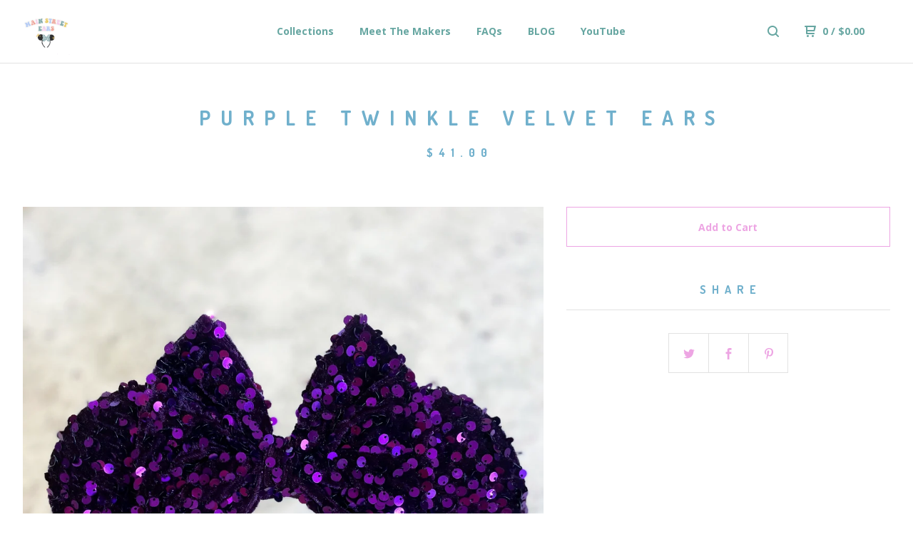

--- FILE ---
content_type: text/html; charset=utf-8
request_url: https://www.mainstreetears.com/product/purple-twinkle-velvet-ears
body_size: 6040
content:
<!DOCTYPE html>
  <head>
    <meta name="google-site-verification" content="z_NUlJZLXMAXn3d2ZB7ulkd63WObyMLXH6dUvY-juYc" />
    <title>Main Street Ears &mdash; Purple Twinkle Velvet Ears</title>
    <meta charset="utf-8">
    <meta name="viewport" content="width=device-width, initial-scale=1.0, maximum-scale=1.0, user-scalable=no" />
    <link href="/theme_stylesheets/219331260/1710178957/theme.css" media="screen" rel="stylesheet" type="text/css">
    <script src="//ajax.googleapis.com/ajax/libs/jquery/1.11.3/jquery.min.js" type="text/javascript"></script>
    <script src="https://assets.bigcartel.com/theme_assets/91/1.5.4/theme.js?v=1" type="text/javascript"></script>
    <!-- Served from Big Cartel Storefront -->
<!-- Big Cartel generated meta tags -->
<meta name="generator" content="Big Cartel" />
<meta name="author" content="Main Street Ears" />
<meta name="referrer" content="strict-origin-when-cross-origin" />
<meta name="product_id" content="98970718" />
<meta name="product_name" content="Purple Twinkle Velvet Ears" />
<meta name="product_permalink" content="purple-twinkle-velvet-ears" />
<meta name="theme_name" content="Neat" />
<meta name="theme_version" content="1.5.4" />
<meta property="og:type" content="product" />
<meta property="og:site_name" content="Main Street Ears" />
<meta property="og:title" content="Purple Twinkle Velvet Ears" />
<meta property="og:url" content="https://www.mainstreetears.com/product/purple-twinkle-velvet-ears" />
<meta property="og:image" content="https://assets.bigcartel.com/product_images/ffc3097b-a51f-4ef4-811d-dc060a71b173/purple-twinkle-velvet-ears.jpg?auto=format&amp;fit=max&amp;h=1200&..." />
<meta property="og:image:secure_url" content="https://assets.bigcartel.com/product_images/ffc3097b-a51f-4ef4-811d-dc060a71b173/purple-twinkle-velvet-ears.jpg?auto=format&amp;fit=max&amp;h=1200&..." />
<meta property="og:price:amount" content="41.00" />
<meta property="og:price:currency" content="USD" />
<meta property="og:availability" content="instock" />
<meta name="twitter:card" content="summary_large_image" />
<meta name="twitter:title" content="Purple Twinkle Velvet Ears" />
<meta name="twitter:image" content="https://assets.bigcartel.com/product_images/ffc3097b-a51f-4ef4-811d-dc060a71b173/purple-twinkle-velvet-ears.jpg?auto=format&amp;fit=max&amp;h=1200&..." />
<!-- end of generated meta tags -->

<!-- Big Cartel generated link tags -->
<link rel="preconnect" href="https://fonts.googleapis.com" />
<link rel="preconnect" href="https://fonts.gstatic.com" crossorigin="true" />
<link rel="stylesheet" href="//fonts.googleapis.com/css?family=Dosis:400,700|Open+Sans:300,400,500,700&amp;display=swap" type="text/css" title="Google Fonts" />
<link rel="canonical" href="https://www.mainstreetears.com/product/purple-twinkle-velvet-ears" />
<link rel="alternate" href="https://www.mainstreetears.com/products.xml" type="application/rss+xml" title="Product Feed" />
<link rel="icon" href="/favicon.svg" type="image/svg+xml" />
<link rel="icon" href="/favicon.ico" type="image/x-icon" />
<link rel="apple-touch-icon" href="/apple-touch-icon.png" />
<!-- end of generated link tags -->

<!-- Big Cartel generated structured data -->
<script type="application/ld+json">
[{"@context":"https://schema.org","@type":"BreadcrumbList","itemListElement":[{"@type":"ListItem","position":1,"name":"Home","item":"https://www.mainstreetears.com/"},{"@type":"ListItem","position":2,"name":"Products","item":"https://www.mainstreetears.com/products"},{"@type":"ListItem","position":3,"name":"All Ears","item":"https://www.mainstreetears.com/category/all-ears"},{"@type":"ListItem","position":4,"name":"Purple Twinkle Velvet Ears","item":"https://www.mainstreetears.com/product/purple-twinkle-velvet-ears"}]},{"@context":"https://schema.org","@type":"BreadcrumbList","itemListElement":[{"@type":"ListItem","position":1,"name":"Home","item":"https://www.mainstreetears.com/"},{"@type":"ListItem","position":2,"name":"Products","item":"https://www.mainstreetears.com/products"},{"@type":"ListItem","position":3,"name":"Twinkle Velvet","item":"https://www.mainstreetears.com/category/twinkle-velvet"},{"@type":"ListItem","position":4,"name":"Purple Twinkle Velvet Ears","item":"https://www.mainstreetears.com/product/purple-twinkle-velvet-ears"}]}]
</script>
<script type="application/ld+json">
{"@context":"https://schema.org/","@type":"Product","name":"Purple Twinkle Velvet Ears","url":"https://www.mainstreetears.com/product/purple-twinkle-velvet-ears","description":"","sku":"98970718","image":["https://assets.bigcartel.com/product_images/ffc3097b-a51f-4ef4-811d-dc060a71b173/purple-twinkle-velvet-ears.jpg?auto=format\u0026fit=max\u0026h=1200\u0026w=1200"],"brand":{"@type":"Brand","name":"Main Street Ears"},"offers":[{"@type":"Offer","name":"Purple Twinkle Velvet Ears","url":"https://www.mainstreetears.com/product/purple-twinkle-velvet-ears","sku":"390737926","price":"41.0","priceCurrency":"USD","priceValidUntil":"2027-01-19","availability":"https://schema.org/InStock","itemCondition":"NewCondition","additionalProperty":[{"@type":"PropertyValue","propertyID":"item_group_id","value":"98970718"}],"shippingDetails":[{"@type":"OfferShippingDetails","shippingDestination":{"@type":"DefinedRegion","addressCountry":"US"},"shippingRate":{"@type":"MonetaryAmount","value":"5.0","currency":"USD"}}]}]}
</script>

<!-- end of generated structured data -->

<script>
  window.bigcartel = window.bigcartel || {};
  window.bigcartel = {
    ...window.bigcartel,
    ...{"account":{"id":3247910,"host":"www.mainstreetears.com","bc_host":"mainstreetears.bigcartel.com","currency":"USD","country":{"code":"US","name":"United States"}},"theme":{"name":"Neat","version":"1.5.4","colors":{"button_background_color":null,"button_text_color":null,"button_hover_background_color":null,"background_color":"#ffffff","primary_text_color":"#70b0cc","link_text_color":"#eda5e3","link_hover_color":"#3d2761"}},"checkout":{"payments_enabled":true,"paypal_merchant_id":"ZE3AU4DPMRC3A"},"product":{"id":98970718,"name":"Purple Twinkle Velvet Ears","permalink":"purple-twinkle-velvet-ears","position":13,"url":"/product/purple-twinkle-velvet-ears","status":"active","created_at":"2023-05-07T22:00:01.000Z","has_password_protection":false,"images":[{"url":"https://assets.bigcartel.com/product_images/ffc3097b-a51f-4ef4-811d-dc060a71b173/purple-twinkle-velvet-ears.jpg?auto=format\u0026fit=max\u0026h=1000\u0026w=1000","width":3024,"height":3780}],"price":41.0,"default_price":41.0,"tax":0.0,"on_sale":false,"description":null,"has_option_groups":false,"options":[{"id":390737926,"name":"Purple Twinkle Velvet Ears","price":41.0,"sold_out":false,"has_custom_price":false,"option_group_values":[]}],"artists":[],"categories":[{"id":13053173,"name":"All Ears","permalink":"all-ears","url":"/category/all-ears"},{"id":1417313250,"name":"Twinkle Velvet","permalink":"twinkle-velvet","url":"/category/twinkle-velvet"}],"option_groups":[],"shipping":[{"amount_alone":5.0,"amount_with_others":3.0,"country":{"id":43,"name":"United States","code":"US"}}]},"page":{"type":"product"}}
  }
</script>
<script async src="https://www.paypal.com/sdk/js?client-id=AbPSFDwkxJ_Pxau-Ek8nKIMWIanP8jhAdSXX5MbFoCq_VkpAHX7DZEbfTARicVRWOVUgeUt44lu7oHF-&merchant-id=ZE3AU4DPMRC3A&currency=USD&components=messages,buttons" data-partner-attribution-id="BigCartel_SP_PPCP" data-namespace="PayPalSDK"></script>
<style type="text/css">.bc-product-video-embed { width: 100%; max-width: 640px; margin: 0 auto 1rem; } .bc-product-video-embed iframe { aspect-ratio: 16 / 9; width: 100%; border: 0; }</style>
<script type="text/javascript">
  var _bcaq = _bcaq || [];
  _bcaq.push(['_setUrl','stats1.bigcartel.com']);_bcaq.push(['_trackVisit','3247910']);_bcaq.push(['_trackProduct','98970718','3247910']);
  (function() {
    var bca = document.createElement('script'); bca.type = 'text/javascript'; bca.async = true;
    bca.src = '/stats.min.js';
    var s = document.getElementsByTagName('script')[0]; s.parentNode.insertBefore(bca, s);
  })();
</script>
<script src="/assets/currency-formatter-e6d2ec3fd19a4c813ec8b993b852eccecac4da727de1c7e1ecbf0a335278e93a.js"></script>
  
<style></style>
</head>
  <body id="product" class="theme">
  <div class="wrap">
	    <header class="page">
      <div class="logo image">
        <a href="/" title="Main Street Ears">
          
            <img src="https://assets.bigcartel.com/theme_images/61720350/F85A0672-B6E3-4321-B8F4-CCE2123BFE6F.png?auto=format&fit=max&w=400" alt="Main Street Ears">
          
        </a>
      </div>
      <nav class="sections">
        <ul class="navigation">
          <li><a href="/products" title="Collections">Collections</a></li>
          
            <li><a title="View Meet The Makers" href="/about">Meet The Makers</a></li>
          
            <li><a title="View FAQs" href="/faqs">FAQs</a></li>
          
            <li><a title="View BLOG" href="/blog">BLOG</a></li>
          
            <li><a title="View YouTube" href="/youtube">YouTube</a></li>
          
        </ul>
      </nav>
      <nav class="utility">
        <ul>
          
            <li>
              <a href="#search">
                <svg xmlns="http://www.w3.org/2000/svg" width="16" height="16" viewBox="0 0 16 16"><path d="M15.707 14.293l-3.112-3.092-.006-.004c.882-1.197 1.411-2.597 1.411-4.197 0-3.859-3.141-7-7-7s-7 3.1-7 7 3.141 7 7 7c1.575 0 3.025-.529 4.196-1.41v.006l3.093 3.111c.199.193.411.293.711.293s.512-.098.707-.293c.391-.407.393-1.007-.007-1.414zm-8.707-2.293c-2.757 0-5-2.243-5-5s2.243-5 5-5 5 2.2 5 5-2.243 5-5 5z"/></svg>
              </a>
            </li>
          
          <li class="cart">
            <a href="/cart">
              <svg xmlns="http://www.w3.org/2000/svg" width="16" height="16" viewBox="0 0 16 16"><path d="M15.202 0h-14.188c-.561 0-1.014.4-1.014 1s.453 1 1 1h1v9c0 .6.5 1 1 1h10c.56 0 1-.447 1-1s-.44-1-1-1h-9v-2h9.175c.56 0 1.124-.435 1.259-.97l1.536-6.06c.136-.57-.17-.97-.77-.97zm-2.596 6h-8.606v-4h9.397l-.791 4z"/><circle cx="4.5" cy="14.5" r="1.5"/><circle cx="11.5" cy="14.5" r="1.5"/></svg>
              0 <span class="desktop">/ <span class="currency_sign">$</span>0.00</span>
            </a>
          </li>
          <li>
            <a href="#nav" class="nav_trigger mobile">
              <svg xmlns="http://www.w3.org/2000/svg" width="16" height="10" viewBox="0 0 16 10"><path d="M15.5 0h-15c-.276 0-.5.2-.5.5v1c0 .3.2.5.5.5h15c.276 0 .5-.2.5-.5v-1c0-.3-.2-.5-.5-.5zM15.5 4h-15c-.276 0-.5.2-.5.5v1c0 .3.2.5.5.5h15c.276 0 .5-.2.5-.5v-1c0-.3-.2-.5-.5-.5zM15.5 8h-15c-.276 0-.5.2-.5.5v1c0 .3.2.5.5.5h15c.276 0 .5-.224.5-.5v-1c0-.3-.2-.5-.5-.5z"/></svg>
            </a>
          </li>
        </ul>
      </nav>
    </header>

    <div class="mobile_nav">
  		<a href="#" class="close_nav">
  			<svg xmlns="http://www.w3.org/2000/svg" width="15" height="15" viewBox="0 0 10 10"><path d="M7.924 6.51l-2.474-2.475 2.475-2.475c.196-.195.196-.512 0-.707l-.708-.753c-.195-.195-.512-.195-.707 0l-2.474 2.521-2.475-2.475c-.195-.195-.512-.195-.707 0l-.707.754c-.196.195-.196.5 0 .707l2.475 2.475-2.475 2.428c-.196.195-.196.5 0 .707l.707.7c.195.2.5.2.7 0l2.475-2.475 2.481 2.482c.195.2.5.2.7 0l.707-.707c.204-.217.183-.517-.017-.707z"/></svg>
  		</a>
  		<ul>
  		  <li><a href="/products" title="Collections">Collections</a></li>
  		  
  		    <li><a title="View Meet The Makers" href="/about">Meet The Makers</a></li>
  		  
  		    <li><a title="View FAQs" href="/faqs">FAQs</a></li>
  		  
  		    <li><a title="View BLOG" href="/blog">BLOG</a></li>
  		  
  		    <li><a title="View YouTube" href="/youtube">YouTube</a></li>
  		  
  		  <li><a href="/contact" title="Contact">Contact</a></li>
  		</ul>
	  </div>
    
      <section class="content">
  <h1>Purple Twinkle Velvet Ears</h1>

  
  <h4><span class="currency_sign">$</span>41.00</em></h4>
  

  <section class="product_image image_gallery">
    <div class="default_image">
      
        <a href="https://assets.bigcartel.com/product_images/ffc3097b-a51f-4ef4-811d-dc060a71b173/purple-twinkle-velvet-ears.jpg?auto=format&fit=max&w=2000"><img src="https://assets.bigcartel.com/product_images/ffc3097b-a51f-4ef4-811d-dc060a71b173/purple-twinkle-velvet-ears.jpg?auto=format&fit=max&w=1000" alt="Image of Purple Twinkle Velvet Ears" class="primary_image"></a>
      
    </div>
    
  </section>

  <section class="product_description">
    

    
    
    
	    
	    <form method="post" action="/cart">
	      
	        <input type="hidden" name="cart[add][id]" id="option" value="390737926" />
	      
	      <button name="submit" type="submit" title="Add to Cart">Add to Cart</button>
	    </form>
    

    
      <h4>Share</h4>
      <ul class="social_links">
        <li><a target="_blank" href="http://twitter.com/share?url=https://www.mainstreetears.com/product/purple-twinkle-velvet-ears&text=Check out Main Street Ears's"><svg xmlns="http://www.w3.org/2000/svg" width="16" height="16" viewBox="0 150.857 612 490.298" enable-background="new 0 150.857 612 490.298"><path d="M605.886 208.899c-22.068 9.841-45.777 16.493-70.667 19.486 25.397-15.318 44.908-39.572 54.106-68.477-23.776 14.186-50.104 24.48-78.14 30.037-22.442-24.058-54.426-39.088-89.817-39.088-67.956 0-123.055 55.41-123.055 123.765 0 9.7 1.083 19.144 3.182 28.207-102.265-5.171-192.933-54.438-253.625-129.322-10.587 18.287-16.659 39.547-16.659 62.228 0 42.944 21.726 80.833 54.744 103.024-20.172-.637-39.15-6.206-55.729-15.478-.012.52-.012 1.041-.012 1.561 0 59.97 42.418 109.988 98.709 121.366-10.331 2.833-21.193 4.345-32.417 4.345-7.932 0-15.637-.777-23.152-2.222 15.662 49.169 61.103 84.959 114.946 85.956-42.112 33.195-95.172 52.981-152.823 52.981-9.933 0-19.725-.588-29.352-1.726 54.456 35.116 119.138 55.612 188.619 55.612 226.33 0 350.101-188.601 350.101-352.164 0-5.367-.123-10.698-.361-16.016 24.039-17.458 44.903-39.264 61.402-64.075z"/></svg></a>
        <li><a target="_blank" href="https://www.facebook.com/sharer/sharer.php?u=https://www.mainstreetears.com/product/purple-twinkle-velvet-ears"><svg xmlns="http://www.w3.org/2000/svg" width="9" height="16" viewBox="157.162 90 297.799 612" enable-background="new 157.162 90 297.799 612"><path d="M369.036 193.795h85.68v-103.795h-121.054c-97.553 19.707-98.776 108.936-98.776 108.936v105.753h-77.724v102.938h77.724v294.373h108.324v-294.617h102.081l9.67-102.938h-111.017v-75.521c-.123-33.171 25.092-35.129 25.092-35.129z"/></svg></a>
        <li class="social_pinterest"><a title="Pin" data-pin-custom="true" data-pin-do="buttonPin" href="https://www.pinterest.com/pin/create/button/?url=https://www.mainstreetears.com/product/purple-twinkle-velvet-ears&media=https://assets.bigcartel.com/product_images/ffc3097b-a51f-4ef4-811d-dc060a71b173/purple-twinkle-velvet-ears.jpg&description="><svg xmlns="http://www.w3.org/2000/svg" width="36" height="36" viewBox="0 0 12 16"><path d="M4.933 10.582c-.406 2.203-.9 4.314-2.366 5.418-.452-3.33.665-5.83 1.183-8.484C2.866 6 3.9 2.9 5.7 3.63c2.315.97-2 5.77.9 6.34 3 .6 4.225-5.4 2.365-7.36C6.285-.22 1.1 2.5 1.8 6.596c.154 1 1.1 1.3.4 2.658C.48 8.858-.034 7.45.032 5.574.138 2.504 2.692.352 5.255.054c3.24-.376 6.3 1.2 6.7 4.396.473 3.568-1.462 7.433-4.927 7.2C6.063 11.5 5.7 11 4.9 10.582z"/></svg>
      </a></li>
      </ul>
    

  </section>
</section>


    

    <footer>
      <nav class="footernav">
        <ul>
          <li><a href="/" title="Main Street Ears">Home</a></li>
          
          <li><a href="/contact" title="Contact">Contact</a></li>
          
            <li><a href="https://www.mainstreetears.com/products">Back to site</a></li>
          
        </ul>
      </nav>
  	  
    	  <ul class="social_footer">
          
            <li><a title="Twitter" href="http://www.twitter.com/mainstreetears"><svg id="twitter" xmlns="http://www.w3.org/2000/svg" width="36" height="36" viewBox="0 150.857 612 490.298" enable-background="new 0 150.857 612 490.298"><path d="M605.886 208.899c-22.068 9.841-45.777 16.493-70.667 19.486 25.397-15.318 44.908-39.572 54.106-68.477-23.776 14.186-50.104 24.48-78.14 30.037-22.442-24.058-54.426-39.088-89.817-39.088-67.956 0-123.055 55.41-123.055 123.765 0 9.7 1.083 19.144 3.182 28.207-102.265-5.171-192.933-54.438-253.625-129.322-10.587 18.287-16.659 39.547-16.659 62.228 0 42.944 21.726 80.833 54.744 103.024-20.172-.637-39.15-6.206-55.729-15.478-.012.52-.012 1.041-.012 1.561 0 59.97 42.418 109.988 98.709 121.366-10.331 2.833-21.193 4.345-32.417 4.345-7.932 0-15.637-.777-23.152-2.222 15.662 49.169 61.103 84.959 114.946 85.956-42.112 33.195-95.172 52.981-152.823 52.981-9.933 0-19.725-.588-29.352-1.726 54.456 35.116 119.138 55.612 188.619 55.612 226.33 0 350.101-188.601 350.101-352.164 0-5.367-.123-10.698-.361-16.016 24.039-17.458 44.903-39.264 61.402-64.075z"/></svg></a></li>
          
          
            <li><a title="Facebook" href="http://www.facebook.com/mainstreetears"><svg xmlns="http://www.w3.org/2000/svg" width="36" height="36" viewBox="157.162 90 297.799 612" enable-background="new 157.162 90 297.799 612"><path d="M369.036 193.795h85.68v-103.795h-121.054c-97.553 19.707-98.776 108.936-98.776 108.936v105.753h-77.724v102.938h77.724v294.373h108.324v-294.617h102.081l9.67-102.938h-111.017v-75.521c-.123-33.171 25.092-35.129 25.092-35.129z"/></svg></a></li>
          
          
            <li><a title="Instagram" href="http://www.instagram.com/mainstreetears"><svg xmlns="http://www.w3.org/2000/svg" width="36" height="36" viewBox="0 90 612 612" enable-background="new 0 90 612 612"><path d="M540.273 90h-468.546c-39.536 0-71.727 32.191-71.727 71.727v468.67c0 39.412 32.191 71.603 71.727 71.603h468.67c39.535 0 71.726-32.191 71.726-71.727v-468.546c-.123-39.414-32.436-71.727-71.85-71.727zm-234.273 190.332c63.893 0 115.668 51.775 115.668 115.668s-51.775 115.668-115.668 115.668-115.668-51.775-115.668-115.668 51.775-115.668 115.668-115.668zm236.232 327.787c0 13.097-10.771 23.868-23.868 23.868h-425.952c-13.097 0-23.868-10.771-23.868-23.868v-259.61h56.304c-3.917 15.178-6.12 31.212-6.12 47.491 0 103.551 83.966 187.272 187.272 187.272s187.272-83.721 187.272-187.272c0-16.524-2.204-32.313-6.12-47.491h55.08v259.61zm0-353.001c0 13.097-10.771 23.868-23.868 23.868h-69.769c-13.097 0-23.868-10.771-23.868-23.868v-69.768c0-13.097 10.771-23.868 23.868-23.868h69.769c13.097 0 23.868 10.771 23.868 23.868v69.768z"/></svg></a></li>
          
          
    	  </ul>
  	  
      <cite><span class="badge"><a href="https://www.bigcartel.com/?utm_source=bigcartel&utm_medium=storefront&utm_campaign=3247910&utm_term=mainstreetears" data-bc-hook="attribution">Powered by Big Cartel</a></span></cite>
    </footer>

    
      <form action="/products" method="get" class="search">
        <input type="text" name="search" id="search" placeholder="Search products...">
		<a href="#" class="close_search">
			<svg xmlns="http://www.w3.org/2000/svg" width="15" height="15" viewBox="0 0 10 10"><path d="M7.924 6.51l-2.474-2.475 2.475-2.475c.196-.195.196-.512 0-.707l-.708-.753c-.195-.195-.512-.195-.707 0l-2.474 2.521-2.475-2.475c-.195-.195-.512-.195-.707 0l-.707.754c-.196.195-.196.5 0 .707l2.475 2.475-2.475 2.428c-.196.195-.196.5 0 .707l.707.7c.195.2.5.2.7 0l2.475-2.475 2.481 2.482c.195.2.5.2.7 0l.707-.707c.204-.217.183-.517-.017-.707z"/></svg>
		</a>
      </form>
    
  </div>
  <script>
    $(function() {
  		if ($('.slides-container').length) { 
  			$('.slideshow').superslides({
  				hashchange: false,
  				pagination:false,
  				play: 6000
  			});
  		}
    });
  </script>
  
    <script async defer src="//assets.pinterest.com/js/pinit.js"></script>
  


<script defer src="https://static.cloudflareinsights.com/beacon.min.js/vcd15cbe7772f49c399c6a5babf22c1241717689176015" integrity="sha512-ZpsOmlRQV6y907TI0dKBHq9Md29nnaEIPlkf84rnaERnq6zvWvPUqr2ft8M1aS28oN72PdrCzSjY4U6VaAw1EQ==" data-cf-beacon='{"rayId":"9c0746c0ed715094","version":"2025.9.1","serverTiming":{"name":{"cfExtPri":true,"cfEdge":true,"cfOrigin":true,"cfL4":true,"cfSpeedBrain":true,"cfCacheStatus":true}},"token":"44d6648085c9451aa740849b0372227e","b":1}' crossorigin="anonymous"></script>
</body>
</html>

--- FILE ---
content_type: text/css; charset=utf-8
request_url: https://www.mainstreetears.com/theme_stylesheets/219331260/1710178957/theme.css
body_size: 10787
content:
/* Magnific Popup CSS */

.mfp-bg {
  top: 0;
  left: 0;
  width: 100%;
  height: 100%;
  z-index: 1042;
  overflow: hidden;
  position: fixed;
  background: #0b0b0b;
  opacity: 0.8;
  filter: alpha(opacity=80); }

.mfp-wrap {
  top: 0;
  left: 0;
  width: 100%;
  height: 100%;
  z-index: 1043;
  position: fixed;
  outline: none !important;
  -webkit-backface-visibility: hidden; }

.mfp-container {
  text-align: center;
  position: absolute;
  width: 100%;
  height: 100%;
  left: 0;
  top: 0;
  padding: 0 8px;
  -webkit-box-sizing: border-box;
  -moz-box-sizing: border-box;
  box-sizing: border-box; }

.mfp-container:before {
  content: '';
  display: inline-block;
  height: 100%;
  vertical-align: middle; }

.mfp-align-top .mfp-container:before {
  display: none; }

.mfp-content {
  position: relative;
  display: inline-block;
  vertical-align: middle;
  margin: 0 auto;
  text-align: left;
  z-index: 1045; }

.mfp-inline-holder .mfp-content, .mfp-ajax-holder .mfp-content {
  width: 100%;
  cursor: auto; }

.mfp-ajax-cur {
  cursor: progress; }

.mfp-zoom-out-cur, .mfp-zoom-out-cur .mfp-image-holder .mfp-close {
  cursor: -moz-zoom-out;
  cursor: -webkit-zoom-out;
  cursor: zoom-out; }

.mfp-zoom {
  cursor: pointer;
  cursor: -webkit-zoom-in;
  cursor: -moz-zoom-in;
  cursor: zoom-in; }

.mfp-auto-cursor .mfp-content {
  cursor: auto; }

.mfp-close, .mfp-arrow, .mfp-preloader, .mfp-counter {
  -webkit-user-select: none;
  -moz-user-select: none;
  user-select: none; }

.mfp-loading.mfp-figure {
  display: none; }

.mfp-hide {
  display: none !important; }

.mfp-preloader {
  color: #CCC;
  position: absolute;
  top: 50%;
  width: auto;
  text-align: center;
  margin-top: -0.8em;
  left: 8px;
  right: 8px;
  z-index: 1044; }
  .mfp-preloader a {
    color: #CCC; }
    .mfp-preloader a:hover {
      color: #FFF; }

.mfp-s-ready .mfp-preloader {
  display: none; }

.mfp-s-error .mfp-content {
  display: none; }

button.mfp-close, a.mfp-arrow {
  overflow: visible;
  cursor: pointer;
  border: 0;
  display: block;
  padding: 0;
  z-index: 1046;
  -webkit-box-shadow: none;
  box-shadow: none; }


.mfp-close {
  width: 44px;
  height: 44px;
  line-height: 44px;
  position: absolute;
  right: 0;
  top: 0;
  text-decoration: none;
  text-align: center;
  opacity: 0.65;
  filter: alpha(opacity=65);
  padding: 0 0 18px 10px;
  color: #FFF;
  font-style: normal;
  font-size: 28px;
  font-family: Arial, Baskerville, monospace; }
  .mfp-close:hover, .mfp-close:focus {
    background: none;
    border: 0px;
    opacity: 1;
    filter: alpha(opacity=100); }
  .mfp-close:active {
    top: 1px; }

.mfp-close svg {
  fill: #FFF; 
  height: 18px;
  width: 18px;
  position: relative;
  z-index: -1;
}

.mfp-close-btn-in .mfp-close {
  color: #333; }

.mfp-image-holder .mfp-close, .mfp-iframe-holder .mfp-close {
  color: #FFF;
  right: -6px;
  text-align: right;
  padding-right: 6px;
  width: 100%; }

.mfp-counter {
  position: absolute;
  top: 16px;
  left: 0;
  color: #CCC;
  font-size: 14px;
  line-height: 18px;
  white-space: nowrap; }

.mfp-arrow {
  position: absolute;
background: rgba(0,0,0,0.5);
    opacity: .8;
  filter: alpha(opacity=65);
  margin: 0;
  top: 50%;
  margin-top: -55px;
  padding: 0;
  width: 80px;
  height: 80px;
  -webkit-tap-highlight-color: rgba(0, 0, 0, 0); }
  .mfp-arrow:active {
    margin-top: -54px; }
  .mfp-arrow:hover, .mfp-arrow:focus {
    background: #000;
    opacity: 1;
    filter: alpha(opacity=100); }
  .mfp-arrow .mfp-b, .mfp-arrow .mfp-a {
    content: '';
    display: block;
    width: 0;
    height: 0;
    position: absolute;
    left: 0;
    top: 0;
    margin-top: 35px;
    margin-left: 35px;
    border: medium inset transparent; }
  .mfp-arrow:after, .mfp-arrow .mfp-a {

    top: 8px; }
  .mfp-arrow:before, .mfp-arrow .mfp-b {

    opacity: 0.7; }

.mfp-arrow-left {
  left: 20px;border-radius:2px; }
  .mfp-arrow-left:after, .mfp-arrow-left .mfp-a {
    margin-left: 31px; }
  .mfp-arrow-left:before, .mfp-arrow-left .mfp-b {
    margin-left: 25px;
   }

.mfp-arrow-right {
  right: 20px;
  border-radius:2px; }
  .mfp-arrow-right:after, .mfp-arrow-right .mfp-a {
    margin-left: 39px; }
  .mfp-arrow-right:before, .mfp-arrow-right .mfp-b {
     }

.mfp-iframe-holder {
  padding-top: 40px;
  padding-bottom: 40px; }
  .mfp-iframe-holder .mfp-content {
    line-height: 0;
    width: 100%;
    max-width: 900px; }
  .mfp-iframe-holder .mfp-close {
    top: -40px; }

.mfp-iframe-scaler {
  width: 100%;
  height: 0;
  overflow: hidden;
  padding-top: 56.25%; }
  .mfp-iframe-scaler iframe {
    position: absolute;
    display: block;
    top: 0;
    left: 0;
    width: 100%;
    height: 100%;
    box-shadow: 0 0 8px rgba(0, 0, 0, 0.6);
    background: #000; }

/* Main image in popup */
img.mfp-img {
  width: auto;
  max-width: 100%;
  height: auto;
  display: block;
  line-height: 0;
  -webkit-box-sizing: border-box;
  -moz-box-sizing: border-box;
  box-sizing: border-box;
  padding: 40px 0 40px;
  margin: 0 auto; }

/* The shadow behind the image */
.mfp-figure {
  line-height: 0; }
  .mfp-figure:after {
    content: '';
    position: absolute;
    left: 0;
    top: 40px;
    bottom: 40px;
    display: block;
    right: 0;
    width: auto;
    height: auto;
    z-index: -1;
    box-shadow: 0 0 8px rgba(0, 0, 0, 0.6);
    background: #444; }
  .mfp-figure small {
    color: #BDBDBD;
    display: block;
    font-size: 12px;
    line-height: 14px; }
  .mfp-figure figure {
    margin: 0; }

.mfp-bottom-bar {
  margin-top: 0;
  position: absolute;
  top: 0;
  left: 0;
  width: 100%;
  cursor: auto; }

.mfp-title {
  text-align: left;
  line-height: 18px;
  color: #F3F3F3;
  word-wrap: break-word;
  padding-right: 36px; }

.mfp-image-holder .mfp-content {
  max-width: 100%; }

.mfp-gallery .mfp-image-holder .mfp-figure {
  cursor: pointer; }

@media screen and (max-width: 800px) and (orientation: landscape), screen and (max-height: 300px) {
  /**
       * Remove all paddings around the image on small screen
       */
  .mfp-img-mobile .mfp-image-holder {
    padding-left: 0;
    padding-right: 0; }
  .mfp-img-mobile img.mfp-img {
    padding: 0; }
  .mfp-img-mobile .mfp-figure:after {
    top: 0;
    bottom: 0; }
  .mfp-img-mobile .mfp-figure small {
    display: inline;
    margin-left: 5px; }
  .mfp-img-mobile .mfp-bottom-bar {
    background: rgba(0, 0, 0, 0.6);
    bottom: 0;
    margin: 0;
    top: auto;
    padding: 3px 5px;
    position: fixed;
    -webkit-box-sizing: border-box;
    -moz-box-sizing: border-box;
    box-sizing: border-box; }
    .mfp-img-mobile .mfp-bottom-bar:empty {
      padding: 0; }
  .mfp-img-mobile .mfp-counter {
    right: 5px;
    top: 3px; }
  .mfp-img-mobile .mfp-close {
    top: 0;
    right: 0;
    width: 35px;
    height: 35px;
    line-height: 35px;
    background: rgba(0, 0, 0, 0.6);
    position: fixed;
    text-align: center;
    padding: 0; }
 }
.mfp-arrow svg {
  height: 32px;
  width: 32px;
  fill: #FFF;
  position: relative;
  z-index: -1;
top: 50%;
    -webkit-transform: translateY(-50%);
    -ms-transform: translateY(-50%);
    transform: translateY(-50%);
}
@media all and (max-width: 900px) {
  .mfp-arrow {
    -webkit-transform: scale(0.50);
    transform: scale(0.50);
    background: rgba(0,0,0,0.5);
    opacity: .8
    }
  .mfp-arrow svg { 
    height: 40px;
    width: 40px;
  }

  .mfp-arrow-left {
    -webkit-transform-origin: 0;
    transform-origin: 0;
    left: 6px
  }

  .mfp-arrow-right {
    -webkit-transform-origin: 100%;
    transform-origin: 100%;
    right: 6px;
   }

  .mfp-container {
    padding-left: 6px;
    padding-right: 6px; }
 }

.mfp-ie7 .mfp-img {
  padding: 0; }
.mfp-ie7 .mfp-bottom-bar {
  width: 600px;
  left: 50%;
  margin-left: -300px;
  margin-top: 5px;
  padding-bottom: 5px; }
.mfp-ie7 .mfp-container {
  padding: 0; }
.mfp-ie7 .mfp-content {
  padding-top: 44px; }
.mfp-ie7 .mfp-close {
  top: 0;
  right: 0;
  padding-top: 0; }

/*! normalize.css v2.1.0 | MIT License | git.io/normalize */

/* ==========================================================================
   HTML5 display definitions
   ========================================================================== */

/**
 * Correct `block` display not defined in IE 8/9.
 */


article,
aside,
details,
figcaption,
figure,
footer,
header,
hgroup,
main,
nav,
section,
summary {
    display: block;
}

/**
 * Correct `inline-block` display not defined in IE 8/9.
 */

audio,
canvas,
video {
    display: inline-block;
}

/**
 * Prevent modern browsers from displaying `audio` without controls.
 * Remove excess height in iOS 5 devices.
 */

audio:not([controls]) {
    display: none;
    height: 0;
}

/**
 * Address styling not present in IE 8/9.
 */

[hidden] {
    display: none;
}

/* ==========================================================================
   Base
   ========================================================================== */

/**
 * 1. Set default font family to sans-serif.
 * 2. Prevent iOS text size adjust after orientation change, without disabling
 *    user zoom.
 */

html {
    font-family: sans-serif; /* 1 */
    -webkit-text-size-adjust: 100%; /* 2 */
    -ms-text-size-adjust: 100%; /* 2 */
}

/**
 * Remove default margin.
 */

body {
    margin: 0;
}

/* ==========================================================================
   Links
   ========================================================================== */

/**
 * Address `outline` inconsistency between Chrome and other browsers.
 */

a:focus {
    outline: thin dotted;
}

/**
 * Improve readability when focused and also mouse hovered in all browsers.
 */

a:active,
a:hover {
    outline: 0;
}

/* ==========================================================================
   Typography
   ========================================================================== */

/**
 * Address variable `h1` font-size and margin within `section` and `article`
 * contexts in Firefox 4+, Safari 5, and Chrome.
 */

h1 {
    font-size: 2em;
    margin: 0.67em 0;
}

/**
 * Address styling not present in IE 8/9, Safari 5, and Chrome.
 */

abbr[title] {
    border-bottom: 1px dotted;
}

/**
 * Address style set to `bolder` in Firefox 4+, Safari 5, and Chrome.
 */

b,
strong {
    font-weight: bold;
}

/**
 * Address styling not present in Safari 5 and Chrome.
 */

dfn {
    font-style: italic;
}

/**
 * Address differences between Firefox and other browsers.
 */

hr {
    -moz-box-sizing: content-box;
    box-sizing: content-box;
    height: 0;
}

/**
 * Address styling not present in IE 8/9.
 */

mark {
    background: #ff0;
    color: #000;
}

/**
 * Correct font family set oddly in Safari 5 and Chrome.
 */

code,
kbd,
pre,
samp {
    font-family: monospace, serif;
    font-size: 1em;
}

/**
 * Improve readability of pre-formatted text in all browsers.
 */

pre {
    white-space: pre-wrap;
}

/**
 * Set consistent quote types.
 */

q {
    quotes: "\201C" "\201D" "\2018" "\2019";
}

/**
 * Address inconsistent and variable font size in all browsers.
 */

small {
    font-size: 80%;
}

/**
 * Prevent `sub` and `sup` affecting `line-height` in all browsers.
 */

sub,
sup {
    font-size: 75%;
    line-height: 0;
    position: relative;
    vertical-align: baseline;
}

sup {
    top: -0.5em;
}

sub {
    bottom: -0.25em;
}

/* ==========================================================================
   Embedded content
   ========================================================================== */

/**
 * Remove border when inside `a` element in IE 8/9.
 */

img {
    border: 0;
}

/**
 * Correct overflow displayed oddly in IE 9.
 */

svg:not(:root) {
    overflow: hidden;
}

/* ==========================================================================
   Figures
   ========================================================================== */

/**
 * Address margin not present in IE 8/9 and Safari 5.
 */

figure {
    margin: 0;
}

/* ==========================================================================
   Forms
   ========================================================================== */

/**
 * Define consistent border, margin, and padding.
 */

fieldset {
    border: 1px solid #c0c0c0;
    margin: 0 2px;
    padding: 0.35em 0.625em 0.75em;
}

/**
 * 1. Correct `color` not being inherited in IE 8/9.
 * 2. Remove padding so people aren't caught out if they zero out fieldsets.
 */

legend {
    border: 0; /* 1 */
    padding: 0; /* 2 */
}

/**
 * 1. Correct font family not being inherited in all browsers.
 * 2. Correct font size not being inherited in all browsers.
 * 3. Address margins set differently in Firefox 4+, Safari 5, and Chrome.
 */

button,
input,
select,
textarea {
    font-family: inherit; /* 1 */
    font-size: 100%; /* 2 */
    margin: 0; /* 3 */
}

/**
 * Address Firefox 4+ setting `line-height` on `input` using `!important` in
 * the UA stylesheet.
 */

button,
input {
    line-height: normal;
}

/**
 * Address inconsistent `text-transform` inheritance for `button` and `select`.
 * All other form control elements do not inherit `text-transform` values.
 * Correct `button` style inheritance in Chrome, Safari 5+, and IE 8+.
 * Correct `select` style inheritance in Firefox 4+ and Opera.
 */

button,
select {
    text-transform: none;
}

/**
 * 1. Avoid the WebKit bug in Android 4.0.* where (2) destroys native `audio`
 *    and `video` controls.
 * 2. Correct inability to style clickable `input` types in iOS.
 * 3. Improve usability and consistency of cursor style between image-type
 *    `input` and others.
 */

button,
html input[type="button"], /* 1 */
input[type="reset"],
input[type="submit"] {
    -webkit-appearance: button; /* 2 */
    cursor: pointer; /* 3 */
}

/**
 * Re-set default cursor for disabled elements.
 */

button[disabled],
html input[disabled] {
    cursor: default;
}

/**
 * 1. Address box sizing set to `content-box` in IE 8/9.
 * 2. Remove excess padding in IE 8/9.
 */

input[type="checkbox"],
input[type="radio"] {
    box-sizing: border-box; /* 1 */
    padding: 0; /* 2 */
}

/**
 * 1. Address `appearance` set to `searchfield` in Safari 5 and Chrome.
 * 2. Address `box-sizing` set to `border-box` in Safari 5 and Chrome
 *    (include `-moz` to future-proof).
 */

input[type="search"] {
    -webkit-appearance: textfield; /* 1 */
    -moz-box-sizing: content-box;
    -webkit-box-sizing: content-box; /* 2 */
    box-sizing: content-box;
}

/**
 * Remove inner padding and search cancel button in Safari 5 and Chrome
 * on OS X.
 */

input[type="search"]::-webkit-search-cancel-button,
input[type="search"]::-webkit-search-decoration {
    -webkit-appearance: none;
}

/**
 * Remove inner padding and border in Firefox 4+.
 */

button::-moz-focus-inner,
input::-moz-focus-inner {
    border: 0;
    padding: 0;
}

/**
 * 1. Remove default vertical scrollbar in IE 8/9.
 * 2. Improve readability and alignment in all browsers.
 */

textarea {
    overflow: auto; /* 1 */
    vertical-align: top; /* 2 */
}

/* ==========================================================================
   Tables
   ========================================================================== */

/**
 * Remove most spacing between table cells.
 */

table {
    border-collapse: collapse;
    border-spacing: 0;
}
.slideshow {
  position: relative;
}
.slideshow .slides-container {
  display: none;
}
.slideshow .scrollable {
  *zoom: 1;
  position: relative;
  top: 0;
  left: 0;
  overflow-y: auto;
  -webkit-overflow-scrolling: touch;
  height: 100%;
}
.slideshow .scrollable:after {
  content: "";
  display: table;
  clear: both;
}

.slides-navigation {
  margin: 0 auto;
  position: absolute;
  z-index: 3;
  top: 46%;
  width: 100%;
}
.slides-navigation a {
  position: absolute;
  display: block;
}
.slides-navigation a.prev {
  left: 0;
}
.slides-navigation a.next {
  right: 0;
}

.slides-pagination {
  position: absolute;
  z-index: 3;
  bottom: 0;
  text-align: center;
  width: 100%;
}
.slides-pagination a {
  border: 2px solid #222;
  border-radius: 15px;
  width: 10px;
  height: 10px;
  display: -moz-inline-stack;
  display: inline-block;
  vertical-align: middle;
  *vertical-align: auto;
  zoom: 1;
  *display: inline;
  background-image: url("[data-uri]");
  margin: 2px;
  overflow: hidden;
  text-indent: -100%;
}
.slides-pagination a.current {
  background: #222;
}
html, body {
  height: 100%;
}

body {
  background: #ffffff;
  color: #70b0cc;
  font: normal 100%/1.5 "Open Sans", sans-serif;
  -webkit-font-smoothing: antialiased;
}

hr {
  background-color: 1px solid #e2e2e2;
  border-style: none;
  border: none;
  box-sizing: border-box;
  height: 1px;
  margin: 16px 0;
  padding: 0;
  width: 100%;
}

header:after {
  -webkit-transition-property: all;
  -moz-transition-property: all;
  -o-transition-property: all;
  transition-property: all;
  -webkit-transition-duration: 0.5s;
  -moz-transition-duration: 0.5s;
  -o-transition-duration: 0.5s;
  transition-duration: 0.5s;
  -webkit-transition-timing-function: ease-in;
  -moz-transition-timing-function: ease-in;
  -o-transition-timing-function: ease-in;
  transition-timing-function: ease-in;
}

a,
header a:after,
.slideshow div a,
.button, submit, input[type='submit'], button, select, path, circle, .select {
  -webkit-transition-property: all;
  -moz-transition-property: all;
  -o-transition-property: all;
  transition-property: all;
  -webkit-transition-duration: 0.25s;
  -moz-transition-duration: 0.25s;
  -o-transition-duration: 0.25s;
  transition-duration: 0.25s;
  -webkit-transition-timing-function: ease-in-out;
  -moz-transition-timing-function: ease-in-out;
  -o-transition-timing-function: ease-in-out;
  transition-timing-function: ease-in-out;
}

a {
  color: #eda5e3;
  text-decoration: none;
}

a:hover {
  color: #3d2761;
}

.button, submit, input[type='submit'], button {
  -webkit-border-radius: 0;
  -moz-border-radius: 0;
  -ms-border-radius: 0;
  -o-border-radius: 0;
  border-radius: 0;
  font-size: 14px;
  line-height: 21px;
  font-size: 0.875rem;
  line-height: 1.3125rem;
  background-color: transparent;
  border: 1px solid #eda5e3;
  box-sizing: border-box;
  color: #eda5e3;
  display: inline-block;
  font-weight: 600;
  height: 56px;
  line-height: 56px;
  margin: 0;
  outline: 0;
  padding: 0 16px;
  white-space: nowrap;
  width: 100%;
}
.button:hover, .button:focus, submit:hover, submit:focus, input[type='submit']:hover, input[type='submit']:focus, button:hover, button:focus {
  background-color: #3d2761;
  border: 1px solid #3d2761;
  color: #ffffff;
}

form, input, textarea, submit, input[type='submit'], input[type='text'], button, select {
  font-family: "Open Sans", sans-serif;
  font-size: 14px;
  line-height: 21px;
  font-size: 0.875rem;
  line-height: 1.3125rem;
  font-style: normal;
  -webkit-font-smoothing: antialiased;
  -webkit-appearance: none;
  -moz-appearance: none;
  appearance: none;
}

input[type='text'], input[type='textarea'], textarea {
  -webkit-border-radius: 0;
  -moz-border-radius: 0;
  -ms-border-radius: 0;
  -o-border-radius: 0;
  border-radius: 0;
  font-size: 16px;
  line-height: 24px;
  font-size: 1rem;
  line-height: 1.5rem;
  background-color: rgba(255, 255, 255, 0);
  border: 1px solid #eda5e3;
  box-sizing: border-box;
  color: #eda5e3;
  margin: 0;
  outline: 0;
  white-space: nowrap;
  text-indent: 16px;
}
input[type='text']:focus, input[type='textarea']:focus, textarea:focus {
  border: 1px solid #3d2761;
  color: #3d2761;
}

input[type='textarea'], textarea {
  padding: 16px;
  text-indent: 0px;
  white-space: normal;
}

.select {
  *zoom: 1;
  border: 1px solid #eda5e3;
  box-sizing: border-box;
  color: #eda5e3;
  margin-bottom: 16px;
  position: relative;
}
.select:after {
  content: "";
  display: table;
  clear: both;
}
.select:hover {
  background-color: #3d2761;
  border: 1px solid #3d2761;
  color: #ffffff;
}
.select:hover select {
  color: #ffffff;
}
.select select {
  background: none;
  border: 0px;
  border-radius: 0px;
  color: #eda5e3;
  font-weight: 600;
  height: 56px;
  line-height: 56px;
  padding: 0 55px 0 12px;
  position: relative;
  width: 100%;
  z-index: 2;
}
.select select option {
  color: black;
  background: white;
}
.select select:focus {
  outline: none;
}
.select select::-ms-expand {
  display: none;
}
.select svg {
  fill: #eda5e3;
  position: absolute;
  right: 32px;
  top: 26px;
  z-index: 1;
}
.select:hover svg {
  fill: #ffffff;
}

h1, h2, h3, h4, h5, h6, strong {
  font-family: "Dosis", sans-serif;
  text-transform: uppercase;
  letter-spacing: 0.5em;
  text-indent: 0.5em;
}
@media only screen and (max-width: 800px) {
  h1, h2, h3, h4, h5, h6, strong {
    letter-spacing: 0;
    text-indent: 0;
    white-space: normal;
  }
}

strong {
  letter-spacing: 0.125em;
  text-indent: 0;
}

cite {
  font-style: normal;
}

h1 {
  font-size: 28px;
  line-height: 42px;
  font-size: 1.75rem;
  line-height: 2.625rem;
}

h2 {
  font-size: 24px;
  line-height: 36px;
  font-size: 1.5rem;
  line-height: 2.25rem;
}

h3 {
  font-size: 20px;
  line-height: 30px;
  font-size: 1.25rem;
  line-height: 1.875rem;
}

h4 {
  font-size: 16px;
  line-height: 24px;
  font-size: 1rem;
  line-height: 1.5rem;
}

h5 {
  font-size: 12px;
  line-height: 18px;
  font-size: 0.75rem;
  line-height: 1.125rem;
}

h6 {
  font-size: 12px;
  line-height: 18px;
  font-size: 0.75rem;
  line-height: 1.125rem;
}

.errors {
  background: #f25749;
  color: #ffffff;
  list-style-type: none;
  text-align: center;
  padding: 16px;
}

.standalone {
  height: auto;
  margin: 0 auto;
  max-width: 500px;
  padding-top: 120px;
  text-align: center;
}
.standalone div {
  padding: 0 32px;
}
div.wrap {
  height: 100%;
  width: 100%;
}

header {
  *zoom: 1;
  font-family: "Open Sans", sans-serif;
  font-weight: 600;
  height: 88px;
  position: relative;
  width: 100%;
  z-index: 999;
}
header:after {
  content: "";
  display: table;
  clear: both;
}
header.home {
  position: fixed;
}
@media only screen and (max-width: 800px) {
  header.home {
    position:  absolute ;
  }
}
header.home:after {
  filter: progid:DXImageTransform.Microsoft.Alpha(Opacity=0);
  opacity: 0;
  background-color: #ffffff;
  border-bottom: 1px solid #e2e2e2;
  content: " ";
  display: block;
  height: 100%;
  position: absolute;
  width: 100%;
  z-index: 96;
}
header.overlay, header.page {
  position: fixed;
}
header.overlay:after, header.page:after {
  filter: progid:DXImageTransform.Microsoft.Alpha(Opacity=100);
  opacity: 1;
  background-color: #ffffff;
  border-bottom: 1px solid #e2e2e2;
  content: " ";
  display: block;
  height: 100%;
  position: absolute;
  width: 100%;
  z-index: 96;
}
@media only screen and (max-width: 800px) {
  header.overlay, header.page {
    position: relative;
  }
}
header.overlay a, header.page a {
  position: relative;
  color: #66a6a1;
}
header.overlay a path,
header.overlay a circle, header.page a path,
header.page a circle {
  fill: #66a6a1;
}
header.overlay a:hover, header.page a:hover {
  color: #92a5e8;
}
header.overlay a:hover path,
header.overlay a:hover circle, header.page a:hover path,
header.page a:hover circle {
  fill: #92a5e8;
}
header a {
  position: relative;
  color: #ffffff;
  clear: both;
}
header a.mobile {
  display: none;
}
header a.mobile:after {
  display: none;
}
@media screen and (max-width: 800px) {
  header a.mobile {
    display: block;
  }
}
header a.desktop {
  display: block;
}
@media screen and (max-width: 800px) {
  header a.desktop {
    display: none;
  }
}
header a svg {
  cursor: pointer;
  position: relative;
  top: 3px;
}
header a path,
header a circle {
  fill: #ffffff;
}
header a:after {
  filter: progid:DXImageTransform.Microsoft.Alpha(Opacity=0);
  opacity: 0;
  background-color: #ffffff;
  content: " ";
  display: block;
  height: 1px;
  position: absolute;
  top: 24px;
  left: 0;
  width: 100%;
}
@media screen and (max-width: 800px) {
  header a:after {
    display: none;
  }
}
header a:hover {
  color: #ffffff;
  opacity: 0.9;
}
header a:hover:after {
  filter: progid:DXImageTransform.Microsoft.Alpha(Opacity=100);
  opacity: 1;
}
header a:hover path,
header a:hover circle {
  fill: #ffffff;
}
header .logo {
  -webkit-box-sizing: border-box;
  -moz-box-sizing: border-box;
  box-sizing: border-box;
  font-size: 24px;
  line-height: 36px;
  font-size: 1.5rem;
  line-height: 2.25rem;
  float: left;
  font-family: "Dosis", sans-serif;
  max-width: 25%;
  padding-left: 32px;
  text-align: left;
  z-index: 98;
  width: 25%;
  position: relative;
  top: 50%;
  -webkit-transform: translateY(-50%);
  -ms-transform: translateY(-50%);
  transform: translateY(-50%);
}
@media only screen and (max-width: 800px) {
  header .logo {
    font-size: 16px;
    line-height: 24px;
    font-size: 1rem;
    line-height: 1.5rem;
    line-height: 25px;
    max-width: 50%;
    padding-left: 16px;
    width: 50%;
  }
}
header .logo a {
  display: block;
  max-width: 208px;
}
header .logo a:after {
  display: none;
}
header .logo.image img {
  display: block;
  max-height: 100%;
  max-width: 100%;
  position: relative;
  top: 50%;
  -webkit-transform: translateY(-50%);
  -ms-transform: translateY(-50%);
  transform: translateY(-50%);
}
header .logo.image a {
  height: 66px;
}
header .sections {
  float: left;
  margin: 0 auto;
  max-width: 50%;
  overflow: hidden;
  position: relative;
  width: 50%;
  z-index: 97;
}
@media only screen and (max-width: 800px) {
  header .sections {
    display: none;
  }
}
header .utility {
  float: right;
  position: relative;
  max-width: 25%;
  z-index: 99;
}
@media only screen and (max-width: 800px) {
  header .utility {
    max-width: 50%;
  }
}

.sections ul, .utility ul {
  display: inline-block;
  margin: 0 auto;
  padding: 0;
  text-align: center;
  white-space: nowrap;
  width: 100%;
}
.sections ul li, .utility ul li {
  font-size: 14px;
  line-height: 21px;
  font-size: 0.875rem;
  line-height: 1.3125rem;
  display: inline-block;
  line-height: 88px;
  list-style: none;
  padding: 0 16px;
  text-align: center;
}
@media only screen and (max-width: 800px) {
  .sections ul li, .utility ul li {
    padding: 0 8px;
  }
}
.sections ul li:last-child, .utility ul li:last-child {
  padding-right: 32px;
}
@media only screen and (max-width: 800px) {
  .sections ul li:last-child, .utility ul li:last-child {
    padding-right: 16px;
  }
}

.nav_trigger svg {
  top: 0;
}

.cart svg {
  margin-right: 5px;
}
.cart .desktop {
  display: inline;
}
@media screen and (max-width: 800px) {
  .cart .desktop {
    display: none;
  }
}

.mobile_nav {
  -webkit-box-sizing: border-box;
  -moz-box-sizing: border-box;
  box-sizing: border-box;
  -webkit-transition: all 0.2s ease-in-out;
  -moz-transition: all 0.2s ease-in-out;
  -o-transition: all 0.2s ease-in-out;
  transition: all 0.2s ease-in-out;
  background-color: rgba(0, 0, 0, 0.95);
  line-height: 88px;
  height: 100%;
  left: 0;
  list-style: none;
  margin: 0;
  opacity: 0;
  overflow: auto;
  padding: 15%;
  position: fixed;
  text-align: center;
  top: 0;
  visibility: hidden;
  width: 100%;
  z-index: 10001;
}
.mobile_nav.open {
  opacity: 1;
  visibility: visible;
}
.mobile_nav a {
  color: white;
}
.mobile_nav a:hover {
  opacity: 0.6;
}
.mobile_nav .close_nav {
  line-height: 22px;
  position: fixed;
  right: 15px;
  top: 36px;
}
.mobile_nav .close_nav path {
  fill: white;
}
.mobile_nav .close_nav path:hover {
  opacity: 0.6;
}
.mobile_nav ul {
  list-style-type: none;
  margin: 0;
  padding: 0;
}
.mobile_nav li {
  height: auto;
  line-height: 30px;
  margin-left: 0;
}
.mobile_nav li a {
  display: block;
  padding: 15px 0;
}

.slideshow {
  display: block;
  height: 100%;
  margin: 0;
  overflow: hidden;
  padding: 0;
  position: relative;
  width: 100%;
  z-index: 1;
}
@media only screen and (max-width: 800px) {
  .slideshow {
    max-height: 640px;
  }
}
.slideshow div.featured_holder {
  background-color: rgba(0, 0, 0, 0.3);
  background: url("https://assets.bigcartel.com/theme_assets/91/1.5.4/images/overlay_pattern.png");
  background-repeat: repeat;
  background-size: 4px;
  height: 100%;
  position: absolute;
  top: 0;
  width: 100%;
  z-index: 100;
}
.slideshow div.featured {
  position: relative;
  top: 50%;
  -webkit-transform: translateY(-50%);
  -ms-transform: translateY(-50%);
  transform: translateY(-50%);
  color: #ffffff;
  overflow: hidden;
  position: absolute;
  text-align: center;
  z-index: 2;
  width: 100%;
}
.slideshow div.featured p {
  font-size: 14px;
  line-height: 20px;
  font-size: 0.875rem;
  line-height: 1.25rem;
  font-weight: 600;
  line-height: 18px;
  padding: 20px 16px 0px;
  text-transform: uppercase;
}
@media only screen and (max-width: 800px) {
  .slideshow div.featured p {
    line-height: 1.75rem;
  }
}
.slideshow div.featured h2 {
  font-size: 64px;
  line-height: 96px;
  font-size: 4rem;
  line-height: 6rem;
  letter-spacing: 0.25em;
  margin: 0 0 24px 0;
  text-transform: uppercase;
}
@media only screen and (max-width: 800px) {
  .slideshow div.featured h2 {
    font-size: 9vw;
    letter-spacing: 0;
    line-height: 3.5rem;
    padding: 0 16px;
    text-indent: 0;
    white-space: normal;
  }
}
.slideshow div.featured a {
  border: 1px solid #ffffff;
  color: #ffffff;
  width: auto;
  line-height: 56px;
}
.slideshow div.featured a:hover {
  border: 1px solid #3d2761;
  background-color: #3d2761;
  color: #ffffff;
}
.slideshow ul {
  display: block;
  height: 100%;
  margin: 0;
  padding: 0;
  position: relative;
  width: 100%;
}
.slideshow ul li {
  background-size: cover;
  background-position: 50% 50%;
  background-repeat: no-repeat;
  display: inline-block;
  height: 100%;
  list-style: none;
  position: relative;
  width: 100%;
}
.slideshow ul li img {
  -webkit-backface-visibility: hidden;
}

#home .content {
  padding:  64px 0 0 0;
}
@media only screen and (max-width: 800px) {
  #home .content {
    padding-top: 32px;
  }
}
#home .content h1 {
  margin-bottom:  16px ;
}

.content {
  *zoom: 1;
  display: block;
  margin: 0 auto;
  padding-top: 144px;
  position: relative;
  width: 100%;
}
.content:after {
  content: "";
  display: table;
  clear: both;
}
@media only screen and (max-width: 800px) {
  .content {
    padding-top: 32px;
  }
}
.content h1 {
  color: #70b0cc;
  display: block;
  margin: 0 auto;
  text-align: center;
}
.content .subheader {
  padding: 0 32px 32px 32px;
  margin: 32px auto 0 auto;
}
@media only screen and (max-width: 800px) {
  .content .subheader {
    margin: 16px auto 0 auto;
  }
}
.content .subheader p {
  text-align: center;
  max-width: 800px;
  margin: 0 auto;
}
.content .social_links {
  -webkit-box-sizing: border-box;
  -moz-box-sizing: border-box;
  box-sizing: border-box;
  font-size: 16px;
  line-height: 24px;
  font-size: 1rem;
  line-height: 1.5rem;
  line-height: normal;
  list-style: none;
  margin: 0 auto 32px auto;
  max-width: 800px;
  padding: 0;
  text-align: center;
  width: 100%;
}
.content .social_links li {
  -webkit-box-sizing: border-box;
  -moz-box-sizing: border-box;
  box-sizing: border-box;
  border: 1px solid #e2e2e2;
  border-width: 1px 0 1px 1px;
  display: inline-block;
  height: 56px;
  line-height: normal;
  margin: 0;
  padding: 0;
  width: 56px;
}
.content .social_links li:last-child {
  border-width: 1px;
}
.content .social_links li:hover {
  background-color: #3d2761;
  border-color: #3d2761;
}
.content .social_links li a {
  display: block;
  width: 56px;
  height: 56px;
  line-height: normal;
}
.content .social_links li a svg {
  -webkit-transform: scale(100%, 100%);
  -moz-transform: scale(100%, 100%);
  -ms-transform: scale(100%, 100%);
  -o-transform: scale(100%, 100%);
  transform: scale(100%, 100%);
  cursor: pointer;
  position: relative;
  position: relative;
  top: 50%;
  -webkit-transform: translateY(-50%);
  -ms-transform: translateY(-50%);
  transform: translateY(-50%);
}
.content .social_links li a path,
.content .social_links li a circle {
  fill: #eda5e3;
}
.content .social_links li:hover svg path,
.content .social_links li:hover svg circle {
  fill: #ffffff;
}

footer {
  -webkit-box-sizing: border-box;
  -moz-box-sizing: border-box;
  box-sizing: border-box;
  font-size: 14px;
  line-height: 21px;
  font-size: 0.875rem;
  line-height: 1.3125rem;
  *zoom: 1;
  border-top: 1px solid #e2e2e2;
  display: block;
  margin: 0 auto;
  position: relative;
  text-align: center;
  width: 100%;
  padding: 32px;
}
footer:after {
  content: "";
  display: table;
  clear: both;
}
@media only screen and (max-width: 800px) {
  footer {
    height: auto;
    margin-top: 32px;
    padding: 0;
  }
}
footer .footernav {
  float: right;
  position: relative;
  max-width: 60%;
}
@media only screen and (max-width: 800px) {
  footer .footernav {
    display: block;
    float: none;
    line-height: 12px;
    margin: 0 auto;
    max-width: 100%;
    position: relative;
    width: 100%;
  }
}
footer .footernav ul {
  display: inline-block;
  line-height: normal;
  margin: 0;
  padding: 0;
  text-align: right;
  white-space: normal;
}
@media only screen and (max-width: 800px) {
  footer .footernav ul {
    white-space: normal;
    width: 100%;
  }
}
footer .footernav ul li {
  font-size: 14px;
  line-height: 21px;
  font-size: 0.875rem;
  line-height: 1.3125rem;
  display: inline-block;
  list-style: none;
  margin-bottom: 16px;
  padding: 0 16px;
  text-align: center;
}
footer .footernav ul li:last-child {
  padding-right: 12px;
}
@media only screen and (max-width: 800px) {
  footer .footernav ul li:last-child {
    padding-right: 0;
  }
}
@media only screen and (max-width: 800px) {
  footer .footernav ul li {
    display: block;
    width: 100%;
    padding: 0;
    margin-bottom: 0;
  }
  footer .footernav ul li a {
    border-bottom: 1px solid #e2e2e2;
    display: block;
    line-height: 56px;
    height: 56px;
    width: 100%;
  }
}
footer .social_footer {
  list-style: none;
  left: 130px;
  padding: 0;
  margin: 0;
  position: absolute;
  top: 35px;
}
@media only screen and (max-width: 800px) {
  footer .social_footer {
    margin: 0;
    margin-top: 32px;
    padding: 0;
    width: 100%;
    position: relative;
    left: 0;
    top: 0;
  }
}
footer .social_footer li {
  display: inline-block;
}
footer .social_footer li a {
  display: block;
  padding: 0 12px;
}
footer .social_footer li a svg {
  height: 18px;
  width: 18px;
}
footer .social_footer li a path,
footer .social_footer li a circle {
  fill: #eda5e3;
}
footer .social_footer li a:hover {
  color: #3d2761;
}
footer .social_footer li a:hover path,
footer .social_footer li a:hover circle {
  fill: #3d2761;
}
footer cite {
  color: #eda5e3;
  left: 32px;
  position: absolute;
  top: 32px;
  white-space: nowrap;
}
@media only screen and (max-width: 800px) {
  footer cite {
    clear: both;
    display: block;
    left: 0;
    padding-bottom: 32px;
    position: relative;
    width: 100%;
  }
}
footer cite > span {
  width: 100%;
}
footer cite > span a {
  text-indent: -119988px;
  overflow: hidden;
  text-align: left;
  background: url(https://assets.bigcartel.com/theme_assets/91/1.5.4/images/bc_badge.svg) no-repeat;
  border: none;
  display: block;
  height: 24px;
  width: 80px;
  margin: 0 auto;
}

#success .content {
  margin: 0 auto 64px auto;
  max-width: 800px;
  text-align: center;
  width: 100%;
}
#success .content p {
  padding: 0 32px;
}
section.content {
  *zoom: 1;
  max-width: 1280px;
  margin: 0 auto;
}
section.content:after {
  content: "";
  display: table;
  clear: both;
}
section.content h1 {
  margin-bottom: 16px;
}
section.content .categories {
  margin: 0 auto;
  max-width: 800px;
  text-align: center;
  padding: 0;
}
section.content .categories li {
  display: inline-block;
  height: 16px;
  white-space: nowrap;
}
section.content .categories li:after {
  content: "/";
  display: inline-block;
  padding: 0 8px;
}
section.content .categories li:last-child:after {
  content: "";
  padding: 0;
}
section.content .products_list, section.content .social {
  *zoom: 1;
  display: -webkit-flex;
  display: -ms-flexbox;
  display: flex;
  -webkit-flex-wrap: wrap;
  -ms-flex-wrap: wrap;
  flex-wrap: wrap;
  position: relative;
  padding: 0;
  margin-top: 0;
}
section.content .products_list:after, section.content .social:after {
  content: "";
  display: table;
  clear: both;
}
section.content .products_list.collections, section.content .social.collections {
  margin-top: 32px;
}
section.content .products_list li, section.content .social li {
  -webkit-box-sizing: border-box;
  -moz-box-sizing: border-box;
  box-sizing: border-box;
  position: relative;
  display: -webkit-flex;
  display: -ms-flexbox;
  display: flex;
  overflow: hidden;
  width: 33.33333%;
  padding-right: 3.23232%;
  padding-left: 3.23232%;
  margin-bottom: 64px;
  text-align: center;
}
section.content .products_list li:last-child, section.content .social li:last-child {
  margin-bottom: 32px;
}
@media only screen and (max-width: 990px) {
  section.content .products_list li:last-child, section.content .social li:last-child {
    margin-bottom: 0;
  }
}
@media only screen and (max-width: 990px) {
  section.content .products_list li, section.content .social li {
    width: 50%;
  }
}
@media only screen and (max-width: 500px) {
  section.content .products_list li, section.content .social li {
    max-width: 100%;
    margin-bottom: 16px;
    width: 100%;
  }
}
section.content .products_list a, section.content .social a {
  display: block;
  text-align: center;
  margin: 0 auto;
  min-height: 300px;
  color: #eda5e3;
  max-width: 100%;
}
section.content .products_list a:hover, section.content .social a:hover {
  color: #3d2761;
}
section.content .products_list a img, section.content .social a img {
  margin: 0 auto 16px auto;
  display: block;
  width: 100%;
}
section.content .products_list a b, section.content .products_list a i, section.content .social a b, section.content .social a i {
  font-weight: normal;
  font-style: normal;
  text-align: center;
  whitespace: nowrap;
}
section.content .products_list a b, section.content .social a b {
  display: block;
}
section.content .products_list a i, section.content .products_list a em, section.content .social a i, section.content .social a em {
  display: inline-block;
  font-style: normal;
  color: #70b0cc;
}
section.content .products_list h4, section.content .social h4 {
  text-align: center;
}
@media only screen and (max-width: 800px) {
  section.content .products_list li {
    margin-bottom: 45px;
  }
}
section.content .products_list li em {
  font-style: italic;
  color: #eda5e3;
}
section.content .pagination {
  font-size: 14px;
  line-height: 21px;
  font-size: 0.875rem;
  line-height: 1.3125rem;
  *zoom: 1;
  border-top: 1px solid #e2e2e2;
  display: block;
  line-height: 44px;
  margin: 0 auto 32px auto;
  max-width: 640px;
  padding-top: 32px;
  text-align: center;
  width: 100%;
  font-family: "Dosis", sans-serif;
  text-transform: uppercase;
}
section.content .pagination:after {
  content: "";
  display: table;
  clear: both;
}
section.content .pagination span, section.content .pagination a {
  padding: 16px;
}
section.content .pagination span.current, section.content .pagination a.current {
  border: 1px solid #eda5e3;
}
section.content .pagination .previous svg,
section.content .pagination .next svg {
  position: relative;
  top: -2px;
}
section.content .pagination .previous path,
section.content .pagination .next path {
  fill: #eda5e3;
  -webkit-transition: all 0.25s ease-in-out;
  -moz-transition: all 0.25s ease-in-out;
  -o-transition: all 0.25s ease-in-out;
  transition: all 0.25s ease-in-out;
}
section.content .pagination .previous:hover path,
section.content .pagination .next:hover path {
  fill: #3d2761;
}
@media only screen and (max-width: 800px) {
  section.content .pagination .previous,
  section.content .pagination .next {
    display: none;
  }
}
section.content .pagination .previous svg {
  left: -2px;
  -webkit-transform: rotate(90deg);
  -moz-transform: rotate(90deg);
  -ms-transform: rotate(90deg);
  -o-transform: rotate(90deg);
  transform: rotate(90deg);
}
section.content .pagination .next svg {
  left: 1px;
  -webkit-transform: rotate(-90deg);
  -moz-transform: rotate(-90deg);
  -ms-transform: rotate(-90deg);
  -o-transform: rotate(-90deg);
  transform: rotate(-90deg);
}
section.content .pagination .disabled {
  display: none;
}
section.content .social {
  margin: 0 0 64px 0;
  padding: 0;
}
section.content .social li {
  padding-bottom: 0;
}

.no_results {
  text-align: center;
  margin-bottom: 128px;
}
#product section.content {
  *zoom: 1;
  box-sizing: border-box;
  margin: 0 auto;
  max-width: 1280px;
  padding-left: 32px;
  padding-right: 32px;
}
#product section.content:after {
  content: "";
  display: table;
  clear: both;
}
#product section.content h1 {
  margin-bottom: 16px;
}
#product section.content h4 {
  margin: 16px auto 64px auto;
  padding: 0;
  text-align: center;
}
@media only screen and (max-width: 800px) {
  #product section.content h4 {
    margin: 16px auto 16px auto;
  }
}
#product section.content em {
  font-style: normal;
  color: #eda5e3;
}
#product section.content .product_description {
  font-size: 14px;
  line-height: 21px;
  font-size: 0.875rem;
  line-height: 1.3125rem;
  box-sizing: border-box;
  float: right;
  margin: 0 0 64px;
  padding-left: 32px;
  width: 40%;
  text-align: left;
}
#product section.content .product_description h1, #product section.content .product_description h2, #product section.content .product_description h3, #product section.content .product_description h5 {
  letter-spacing: 0.2em;
  text-align: left;
  text-indent: 0;
}
@media only screen and (max-width: 800px) {
  #product section.content .product_description {
    float: none;
    margin-bottom: 32px;
    padding-left: 0;
    width: 100%;
  }
}
#product section.content .product_description small {
  font-size: 14px;
  line-height: 21px;
  font-size: 0.875rem;
  line-height: 1.3125rem;
}
#product section.content .product_description img, #product section.content .product_description iframe {
  max-width: 100%;
}
#product section.content .product_description p {
  margin-bottom: 16px;
  padding: 0;
  text-align: left;
}
#product section.content .product_description p:first-child {
  margin-top: 0;
  padding-top: 0;
}
#product section.content .product_description h4 {
  border-bottom: 1px solid #e2e2e2;
  margin: 32px auto;
  padding: 16px 0;
}
#product section.content .product_description ul {
  font-size: 14px;
  line-height: 21px;
  font-size: 0.875rem;
  line-height: 1.3125rem;
  margin: 0;
  padding: 0 16px;
}
#product section.content .product_description ul li {
  list-style-position: inside;
}
#product section.content .product_description .availability {
  margin: 0 0 16px 0;
  padding: 0;
}
#product section.content .product_description .availability li {
  -webkit-box-sizing: border-box;
  -moz-box-sizing: border-box;
  box-sizing: border-box;
  font-size: 12px;
  line-height: 18px;
  font-size: 0.75rem;
  line-height: 1.125rem;
  border: 1px solid #e2e2e2;
  border-width: 1px 1px 0 1px;
  height: 56px;
  line-height: 56px;
  list-style: none;
  position: relative;
  text-indent: 8px;
  width: 100%;
}
#product section.content .product_description .availability li:last-child {
  margin-bottom: 0;
  border-width: 1px;
}
#product section.content .product_description .availability li span {
  display: inline-block;
  height: 56px;
  left: 0;
  overflow: hidden;
  position: relative;
  top: 0;
  white-space: nowrap;
  z-index: 99;
}
#product section.content .product_description .availability li span.sold_out {
  text-decoration: line-through;
}
#product section.content .product_description .availability li b {
  display: block;
  position: absolute;
  width: 100%;
  z-index: 1;
  top: 0;
}
#product section.content .product_description .availability li b b {
  filter: progid:DXImageTransform.Microsoft.Alpha(Opacity=50);
  opacity: 0.5;
  background-color: #e2e2e2;
  display: block;
  height: 55px;
  left: 0;
  position: relative;
  top: 0;
  z-index: 1;
}
#product section.content .product_image {
  box-sizing: border-box;
  float: left;
  margin: 0 0 64px 0;
  overflow: hidden;
  width: 60%;
}
@media only screen and (max-width: 800px) {
  #product section.content .product_image {
    float: none;
    margin-bottom: 32px;
    width: 100%;
  }
}
#product section.content .product_image .default_image {
  display: block;
  width: 100%;
}
#product section.content .product_image .default_image img {
  display: block;
  margin: 0 auto;
  text-align: center;
  width: 100%;
}
#product section.content .product_image .product_thumbnails {
  *zoom: 1;
  box-sizing: border-box;
  font-size: 0;
  list-style: none;
  margin: 20px -20px;
  text-align: center;
  padding: 0;
}
#product section.content .product_image .product_thumbnails:after {
  content: "";
  display: table;
  clear: both;
}
@media only screen and (max-width: 800px) {
  #product section.content .product_image .product_thumbnails {
    margin: 5px -10px;
  }
}
#product section.content .product_image .product_thumbnails li {
  box-sizing: border-box;
  display: inline-block;
  padding: 0 10px;
  vertical-align: top;
  width: 25%;
}
@media only screen and (max-width: 800px) {
  #product section.content .product_image .product_thumbnails li {
    padding: 5px;
  }
}
#product section.content .product_image .product_thumbnails li a {
  display: block;
}
#product section.content .product_image .product_thumbnails li img {
  display: block;
  width: 100%;
}
#product .social_links .social_pinterest a {
  cursor: pointer;
  display: inline-block;
  position: relative;
}
#product .social_links .social_pinterest a:after {
  content: "";
  position: absolute;
  top: 0;
  right: 0;
  bottom: 0;
  left: 0;
}
#product .social_links .social_pinterest a svg {
  height: 16px;
  width: 16px;
}

.product_photos {
  margin-top: 32px;
}
.product_photos .product_photo {
  display: block;
  width: 100%;
}
.custom section.content {
  *zoom: 1;
  box-sizing: border-box;
  margin: 0 auto;
  max-width: 800px;
  padding-left: 32px;
  padding-right: 32px;
  padding-bottom: 64px;
}
.custom section.content:after {
  content: "";
  display: table;
  clear: both;
}
@media only screen and (max-width: 800px) {
  .custom section.content {
    padding-left: 16px;
    padding-right: 16px;
  }
}
.custom section.content h1 {
  clear: both;
  margin-bottom: 64px;
}
.custom section.content h2, .custom section.content h3, .custom section.content h4, .custom section.content h5, .custom section.content h6 {
  margin: 16px auto 32px auto;
  padding: 0;
  text-align: center;
}
.custom section.content p {
  margin: 0 auto 16px auto;
  width: 100%;
  max-width: 800px;
}
.custom section.content p img {
  display: block;
  margin: 0 auto;
  text-align: center;
  padding-bottom: 16px;
  max-width: 100%;
}
@media only screen and (max-width: 800px) {
  .custom section.content p img {
    width: 100%;
  }
}
.custom section.content iframe {
  display: block;
  margin: 0 auto;
  text-align: center;
  max-width: 100%;
}
@media only screen and (max-width: 800px) {
  .custom section.content iframe {
    width: 100%;
  }
}
#cart section.content {
  *zoom: 1;
  box-sizing: border-box;
  margin: 0 auto;
  max-width: 1280px;
  padding-left: 32px;
  padding-right: 32px;
}
#cart section.content:after {
  content: "";
  display: table;
  clear: both;
}
@media only screen and (max-width: 800px) {
  #cart section.content {
    padding-left: 16px;
    padding-right: 16px;
  }
}
#cart section.content h1 {
  margin-bottom: 16px;
}
#cart section.content h4 {
  margin: 16px auto 64px auto;
  padding: 0;
  text-align: center;
}
@media only screen and (max-width: 800px) {
  #cart section.content h4 {
    margin-bottom: 32px;
  }
}
#cart section.content p {
  margin: 0 auto 64px auto;
  max-width: 800px;
  text-align: center;
  width: 100%;
}
#cart section.content p strong {
  display: block;
  clear: both;
  margin-bottom: 15px;
}

.cart_form {
  margin: 0 auto;
  max-width: 800px;
}
.cart_form .cart_details {
  -webkit-box-sizing: border-box;
  -moz-box-sizing: border-box;
  box-sizing: border-box;
  list-style: none;
  margin: 0;
  padding: 0;
  *zoom: 1;
}
.cart_form .cart_details:after {
  content: "";
  display: table;
  clear: both;
}
.cart_form .cart_details li {
  border-bottom: 1px solid #e2e2e2;
  display: block;
  height: 144px;
  margin-bottom: 32px;
  padding-bottom: 32px;
  overflow: hidden;
}
@media only screen and (max-width: 800px) {
  .cart_form .cart_details li {
    max-height: 72px;
    margin-bottom: 16px;
    padding-bottom: 16px;
  }
}
.cart_form .cart_details li a.product_image {
  display: inline;
  float: left;
  margin-right: 32px;
  position: relative;
  top: 50%;
  -webkit-transform: translateY(-50%);
  -ms-transform: translateY(-50%);
  transform: translateY(-50%);
}
.cart_form .cart_details li a.product_image img {
  float: left;
  max-height: 144px;
  max-width: 120px;
  width: auto;
}
@media only screen and (max-width: 800px) {
  .cart_form .cart_details li a.product_image img {
    display: none;
  }
}
.cart_form .cart_details li .product_details {
  -webkit-box-sizing: border-box;
  -moz-box-sizing: border-box;
  box-sizing: border-box;
  display: inline;
  float: left;
  font-family: "Open Sans", sans-serif;
  font-style: normal;
  height: 144px;
  letter-spacing: 0;
  margin: 0;
  max-width: 350px;
  padding: 0;
  text-transform: normal;
  width: auto;
}
.cart_form .cart_details li .product_details a {
  white-space: nowrap;
  overflow: hidden;
  text-overflow: ellipsis;
}
@media only screen and (max-width: 800px) {
  .cart_form .cart_details li .product_details {
    height: 72px;
    width: 50%;
  }
}
.cart_form .cart_details li .product_details a {
  position: relative;
  top: 50%;
  -webkit-transform: translateY(-50%);
  -ms-transform: translateY(-50%);
  transform: translateY(-50%);
  display: block;
}
.cart_form .cart_details li .product_details a em {
  display: block;
  font-style: normal;
}
.cart_form .cart_details li .product_actions {
  display: block;
  float: right;
  height: 144px;
  line-height: 144px;
  width: 224px;
  text-align: right;
}
@media only screen and (max-width: 800px) {
  .cart_form .cart_details li .product_actions {
    width: 50%;
    max-height: 72px;
    line-height: 72px;
  }
}
.cart_form .cart_details li .product_actions div {
  display: inline-block;
}
.cart_form .cart_details li .product_actions div.quantity {
  width: 88px;
}
@media only screen and (max-width: 800px) {
  .cart_form .cart_details li .product_actions div.quantity {
    width: 56px;
  }
}
.cart_form .cart_details li .product_actions div.quantity input[type='text'] {
  height: 56px;
  text-align: center;
  text-indent: 0;
  width: 56px;
}
@media only screen and (max-width: 800px) {
  .cart_form .cart_details li .product_actions div.quantity input[type='text'] {
    height: 48px;
    width: 48px;
  }
}
.cart_form .cart_details li .product_actions div.price {
  width: 80px;
}
.cart_form .cart_details li .product_actions div.remove {
  cursor: pointer;
  width: 36px;
  text-align: center;
}
.cart_form .cart_details li .product_actions div.remove svg {
  cursor: pointer;
  position: relative;
  top: 2px;
}
.cart_form .cart_details li .product_actions div.remove path {
  fill: #eda5e3;
}
.cart_form .cart_details li .product_actions div:hover svg path {
  fill: #3d2761;
}
@media only screen and (max-width: 800px) {
  .cart_form .cart_details li .product_actions div:hover svg path {
    width: 10px;
  }
}
.cart_form .cart_details li .product_actions div:hover svg path a {
  display: inline;
}
.cart_form .cart_options {
  *zoom: 1;
  list-style: none;
  margin: 0 auto;
  max-width: 800px;
  padding: 0;
  height: 128px;
  padding-bottom: 32px;
  border-bottom: 1px solid #e2e2e2;
}
.cart_form .cart_options:after {
  content: "";
  display: table;
  clear: both;
}
@media only screen and (max-width: 800px) {
  .cart_form .cart_options {
    height: auto;
    padding-bottom: 0;
  }
}
.cart_form .cart_options li {
  float: left;
  width: 50%;
  position: relative;
  top: 50%;
  -webkit-transform: translateY(-50%);
  -ms-transform: translateY(-50%);
  transform: translateY(-50%);
}
@media only screen and (max-width: 800px) {
  .cart_form .cart_options li {
    float: none;
    width: 100%;
    position: relative;
    top: auto;
    -webkit-transform: none;
    -ms-transform: none;
    transform: none;
  }
}
.cart_form .cart_options li label {
  display: block;
  margin-bottom: 15px;
}
.cart_form .cart_options li .select {
  position: relative;
  width: 85%;
}
@media only screen and (max-width: 800px) {
  .cart_form .cart_options li .select {
    width: 100%;
  }
}
.cart_form .cart_options li .select svg {
  position: absolute;
  right: 32px;
  top: 50%;
  margin-top: -2px;
}
.cart_form .cart_options li .select path {
  fill: #eda5e3;
}
.cart_form .cart_options li .select:hover path {
  fill: #ffffff;
}
.cart_form .cart_options li input {
  height: 56px;
  width: 85%;
  margin-top: 10px;
}
@media only screen and (max-width: 800px) {
  .cart_form .cart_options li input {
    width: 100%;
  }
}
.cart_form .cart_options li div {
  margin-bottom: 15px;
  text-align: right;
  font-weight: bold;
  font-family: "Dosis", sans-serif;
  text-transform: uppercase;
}
@media only screen and (max-width: 800px) {
  .cart_form .cart_options li div {
    text-align: left;
  }
}
.cart_form .cart_options li div > span {
  width: 150px;
  margin-left: 30px;
  display: inline-block;
}
@media only screen and (max-width: 800px) {
  .cart_form .cart_options li div > span {
    width: auto;
    margin: 0;
    float: right;
  }
}
@media only screen and (max-width: 800px) {
  .cart_form .cart_totals {
    margin: 15px 0;
  }
}
.cart_form button {
  display: block;
  margin: 64px auto 64px auto;
  max-width: 320px;
}
@media only screen and (max-width: 800px) {
  .cart_form button {
    margin: 32px auto 32px auto;
    max-width: 100%;
  }
}
#contact section.content {
  *zoom: 1;
  box-sizing: border-box;
  margin: 0 auto;
  max-width: 1280px;
  padding-left: 32px;
  padding-right: 32px;
}
#contact section.content:after {
  content: "";
  display: table;
  clear: both;
}
#contact section.content h1 {
  margin: 0 auto 32px auto;
}
#contact .contact {
  -webkit-box-sizing: border-box;
  -moz-box-sizing: border-box;
  box-sizing: border-box;
  list-style: none;
  margin: 0 auto;
  max-width: 800px;
  padding: 0;
}
#contact .contact li {
  border-bottom: 1px solid #e2e2e2;
  display: block;
  margin: 32px auto;
  padding-bottom: 32px;
  position: relative;
  overflow: hidden;
}
#contact .contact li > div {
  display: block;
  float: left;
  overflow: hidden;
  position: relative;
  width: 55%;
}
@media only screen and (max-width: 800px) {
  #contact .contact li > div {
    width: 100%;
  }
}
#contact .contact li > div input[type='text'] {
  padding-right: 143px;
  width: 100%;
}
@media only screen and (max-width: 800px) {
  #contact .contact li {
    margin: 0;
  }
}
#contact .contact li label {
  font-size: 16px;
  line-height: 24px;
  font-size: 1rem;
  line-height: 1.5rem;
  display: block;
  float: left;
  line-height: 56px;
  margin-right: 32px;
  text-align: right;
  width: 20%;
}
@media only screen and (max-width: 800px) {
  #contact .contact li label {
    clear: both;
    margin: 0;
    text-align: left;
    width: 100%;
  }
}
#contact .contact li input[type='text'], #contact .contact li textarea {
  display: block;
  float: left;
  height: 56px;
  width: 55%;
}
@media only screen and (max-width: 800px) {
  #contact .contact li input[type='text'], #contact .contact li textarea {
    width: 100%;
  }
}
#contact .contact li span {
  overflow: hidden;
  *zoom: 1;
  font-size: 12px;
  line-height: 18px;
  font-size: 0.75rem;
  line-height: 1.125rem;
  display: inline-block;
  margin-top: 16px;
  white-space: nowrap;
}
#contact .contact li .captcha_image {
  -webkit-box-sizing: border-box;
  -moz-box-sizing: border-box;
  box-sizing: border-box;
  overflow: hidden;
  *zoom: 1;
  border: 1px solid #70b0cc;
  display: block;
  height: 56px;
  right: 0;
  max-width: 128px;
  position: absolute;
  text-align: center;
}
#contact .contact li .captcha_image img {
  display: block;
}
#contact .contact li textarea {
  height: 256px;
  padding-top: 16px;
}
#contact button {
  display: block;
  margin: 64px auto 64px auto;
  max-width: 320px;
}
.search {
  -webkit-transition: all 0.2s ease-in-out;
  -moz-transition: all 0.2s ease-in-out;
  -o-transition: all 0.2s ease-in-out;
  transition: all 0.2s ease-in-out;
  background-color: rgba(0, 0, 0, 0.95);
  height: 100%;
  left: 0;
  opacity: 0;
  padding-top: 10%;
  position: fixed;
  top: 0;
  visibility: hidden;
  width: 100%;
  z-index: 10000;
}
.search.open {
  opacity: 1;
  visibility: visible;
}
@media only screen and (max-width: 800px) {
  .search {
    padding-top: 25%;
  }
}
.search path {
  fill: white;
}
.search input {
  border: none;
  color: white;
  display: block;
  margin: 0 auto;
  width: 80%;
  padding: 15px;
  background: #222222;
  font-size: 1.5em;
}
.search input:focus {
  border: none;
  color: white;
}
.search input::-moz-placeholder {
  color: #cccccc;
}
.search input::-webkit-input-placeholder {
  color: #cccccc;
}
.search input:-ms-input-placeholder {
  color: #cccccc;
}
.search a {
  position: fixed;
  right: 65px;
  top: 37px;
}
.search a:hover {
  opacity: 0.6;
}
@media only screen and (max-width: 800px) {
  .search a {
    right: 15px;
  }
}
/* ------------------------------------------------------------------------------------------------
 *
 * This is where all of the CSS code is handled for your theme.
 *
 * We recommend you break your CSS into multiple files and put them in a separate
 * directory. We've used a "stylesheets" directory in our example below. After that we'll use
 * Sprockets (getsprockets.org) to package them into one file. Sprockets also allows you to
 * use Sass/SCSS (sass-lang.com) by ending your file name with .sass or .scss, and you can also
 * use LESS (lesscss.org) by ending your file with .less.
 *
 * However, if you don't have much CSS, or you're just a glutton for punishment,
 * you could simply put all of your CSS in this file. It's up to you.
 *
 * ------------------------------------------------------------------------------------------------
 */

/*
 * Here we're including a 3rd-party stylesheet we put in stylesheets/vendor written in normal CSS,
 * as well as a few custom Sass stylesheets we've written for different areas of the store
 *









 *
 */

